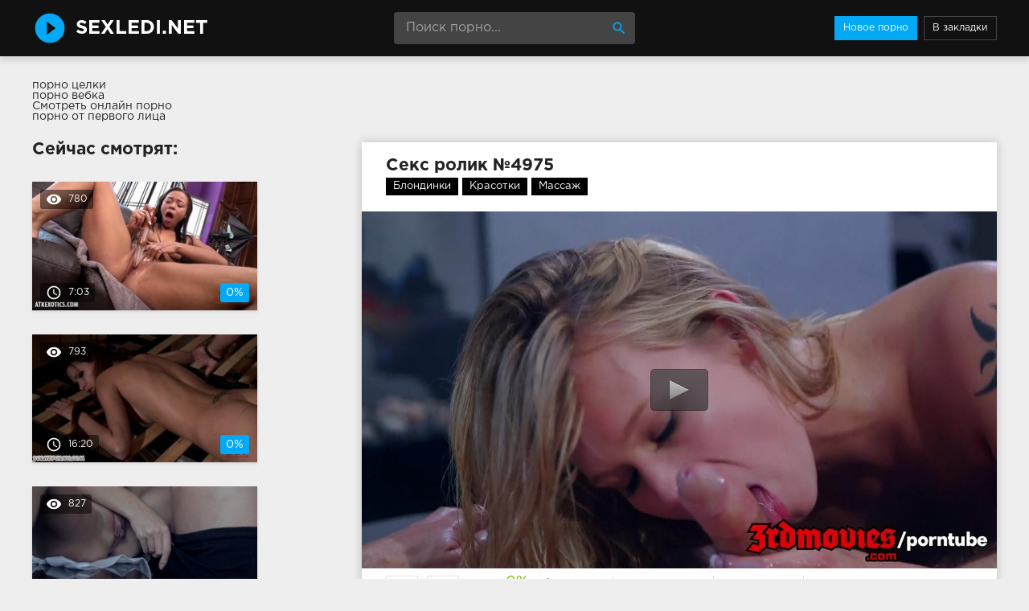

--- FILE ---
content_type: text/html; charset=windows-1251
request_url: http://sexledi.net/4975-video.html
body_size: 7478
content:
<!DOCTYPE html>
<html lang="ru">
<head>
<meta http-equiv="Content-Type" content="text/html; charset=windows-1251" />
<title>Секс ролик №4975 в HD качестве 720p смотреть онлайн</title>
<meta name="description" content="Порно видео #4975 из категорий: Блондинки, Красотки, Массаж. Продолжительность 12:52 минут. Смотреть онлайн или скачать бесплатно (размер 212.74 MB)" />
<link rel="canonical" href="http://sexledi.net/4975-video.html" />
<meta name="viewport" content="width=device-width, initial-scale=1.0" />
</head>

<body>
<!--LiveInternet counter--><script><!--
new Image().src = "//counter.yadro.ru/hit?r"+
escape(document.referrer)+((typeof(screen)=="undefined")?"":
";s"+screen.width+"*"+screen.height+"*"+(screen.colorDepth?
screen.colorDepth:screen.pixelDepth))+";u"+escape(document.URL)+
";h"+escape(document.title.substring(0,80))+
";"+Math.random();//--></script><!--/LiveInternet-->
<div class="wrap">

		<header class="header">
			<div class="header-in wrap-center fx-row fx-middle">
				<a href="/" class="logo fw700 nowrap">SexLedi.net</a>
				<div class="search-box">
					<form id="quicksearch" method="post">
						<input type="hidden" name="do" value="search" />
						<input type="hidden" name="subaction" value="search" />
						<input id="story" name="story" placeholder="Поиск порно..." type="text" />
						<button type="submit" title="Найти"><span class="mat-icon">search</span></button>
					</form>
				</div>
				<ul class="h-menu">
					<li><a href="/" class="active">Новое порно</a></li>
					<li><a href="javascript:void(0);" onclick="return addFavorite(this);" rel="nofollow"  class="upload_link" title="Добавить в закладки">В закладки</a></li>
				</ul>
				<div class="btn-menu"><span class="mat-icon">menu</span></div>
			</div>
		</header>
		
		<!-- END HEADER -->
			
		<main class="main wrap-center">
		<style>.rekl{padding-bottom:25px}</style>
		<div class="rekl">
			<a href="https://rusoska.com/whole">порно целки</a><br>
			<a href="http://pizdenka.club/veb-kamera/">порно вебка</a><br>
			<a href="https://trahkino.me/">Смотреть онлайн порно</a><br>
			<a href="http://porno-mp4.net/ot-pervogo-lica">порно от первого лица</a><br></div>
			

			
			
			<div class=" clearfix">
				<article class="ignore-select full">
	
	<div class="fcols fx-row">
	
		<div class="fleft">
		
			<h1 class="items-title fw700">Секс ролик №4975</h1>
			
			<div class="full-tags"><a href="http://sexledi.net/blondinki/">Блондинки</a>, <a href="http://sexledi.net/krasotki/">Красотки</a>, <a href="http://sexledi.net/massazh/">Массаж</a></div>
			
			<div class="fplayer video-box">
				<script type="text/javascript" src="/player.js"></script>
				<div id="player">Загрузка видео...</div>
				<script type="text/javascript">
				jwplayer("player").setup({
				file: "/video/aHR0cDovL3MwLmJ1Z2FnYWdhLmNvbS80LzgwMDAvNzc4NC5tcDQ=.mp4",
				streamer: "lighttpd",
				aspectratio: "16:9",
				width: "100%",
				stretching: "fill",
				startparam: "start",
				image: "/thumbs/1280x720/7784.jpg",
				});
				</script>
			</div>
			
			<div class="fmeta clearfix">
			
			<div class="fmeta-rate" id="fmeta-rate-4975">
				<div class="rate-plus" id="pluss-4975" onclick="doRateLD('plus', '4975');"><span class="mat-icon">thumb_up</span></div>
				<div class="rate-minus" id="minuss-4975" onclick="doRateLD('minus', '4975');"><span class="mat-icon">thumb_down</span></div>
				<div class="rate-counts"></div>
				<div class="rate-data"><span id="ratig-layer-4975" class="ignore-select"><span class="ratingtypeplusminus ignore-select ratingzero" >0</span></span><span id="vote-num-id-4975">0</span></div>
			</div>
			
				<div class="fm-item"><div>Длительность</div>12:52</div>
				<div class="fm-item"><div>Просмотры</div>776</div>
				<div class="fm-item"><div>Скачать видео</div><a href="/video/aHR0cDovL3MwLmJ1Z2FnYWdhLmNvbS80LzgwMDAvNzc4NC5tcDQ=.mp4" rel="nofollow" download>212.74 MB</a></div>
			</div>
		
			<div class="full-comms ignore-select" id="full-comms">
				<div class="comms-title fx-row fx-middle">
					<span>Будьте первым, напишите свой отзыв!</span>
					<div class="add-comm-btn btn">Написать</div>
				</div>
				<form  method="post" name="dle-comments-form" id="dle-comments-form" ><!--noindex-->
<div class="add-comm-form clearfix" id="add-comm-form">
	
		
		<div class="ac-inputs fx-row">
			<input type="text" maxlength="35" name="name" id="name" placeholder="Ваше имя" />
			<!--<input type="text" maxlength="35" name="mail" id="mail" placeholder="Ваш e-mail (необязательно)" />-->
		</div>
		
			
		<div class="ac-textarea"><link rel="stylesheet" href="http://sexledi.net/engine/editor/jscripts/froala/fonts/font-awesome.css">
<link rel="stylesheet" href="http://sexledi.net/engine/editor/jscripts/froala/css/editor.css">
<script type="text/javascript">
	var text_upload = "Загрузка файлов и изображений на сервер";
</script>
<div class="wseditor"><textarea id="comments" name="comments" rows="10" cols="50" class="ajaxwysiwygeditor"></textarea></div></div>
			

			<div class="ac-protect">
				
				
				<div class="form-item clearfix imp">
					<label>Введите код с картинки:</label>
					<div class="form-secur">
						<input type="text" name="sec_code" id="sec_code" placeholder="Впишите код с картинки" maxlength="45" required /><a onclick="reload(); return false;" title="Кликните на изображение чтобы обновить код, если он неразборчив" href="#"><span id="dle-captcha"><img src="/engine/modules/antibot/antibot.php" alt="Кликните на изображение чтобы обновить код, если он неразборчив" width="160" height="80" /></span></a>
					</div>
				</div>
				
				
			</div>


	<div class="ac-submit clearfix">
		<button name="submit" type="submit">Отправить</button>
	</div>
	
</div>
<!--/noindex-->
		<input type="hidden" name="subaction" value="addcomment" />
		<input type="hidden" name="post_id" id="post_id" value="4975" /></form>
				
<div id="dle-ajax-comments"></div>

				<!--dlenavigationcomments-->
			</div>
		
		</div>
		
		<div class="fright">
			<div class="items-title fw700">Сейчас смотрят:</div>
			
				<div class="item">
					<a href="http://sexledi.net/810-video.html" class="item-link">
						<div class="item-in">
							<div class="item-img img-resp icon-left">
								<img src="/thumbs/278x156/7756.jpg" alt="Секс ролик #810 — Секс-игрушки, Мастурбация, Соло, Оргазм" />
								<div class="item-meta meta-views"><span class="mat-icon">remove_red_eye</span>780</div>
								<div class="item-meta meta-time"><span class="mat-icon">access_time</span>7:03</div>
								<div class="item-meta meta-rate"><span class="ratingtypeplusminus ignore-select ratingzero" >0</span><span id="vote-num-id-810" class="ignore-select">0</span></div>
							</div>
							
						</div>
					</a>
				</div>



				<div class="item">
					<a href="http://sexledi.net/757-video.html" class="item-link">
						<div class="item-in">
							<div class="item-img img-resp icon-left">
								<img src="/thumbs/278x156/270.jpg" alt="Секс ролик #757 — БДСМ, Волосатые киски, Лесбийское" />
								<div class="item-meta meta-views"><span class="mat-icon">remove_red_eye</span>793</div>
								<div class="item-meta meta-time"><span class="mat-icon">access_time</span>16:20</div>
								<div class="item-meta meta-rate"><span class="ratingtypeplusminus ignore-select ratingzero" >0</span><span id="vote-num-id-757" class="ignore-select">0</span></div>
							</div>
							
						</div>
					</a>
				</div>



				<div class="item">
					<a href="http://sexledi.net/5832-video.html" class="item-link">
						<div class="item-in">
							<div class="item-img img-resp icon-left">
								<img src="/thumbs/278x156/4959.jpg" alt="Секс ролик #5832 — Блондинки, Молодые" />
								<div class="item-meta meta-views"><span class="mat-icon">remove_red_eye</span>827</div>
								<div class="item-meta meta-time"><span class="mat-icon">access_time</span>21:35</div>
								<div class="item-meta meta-rate"><span class="ratingtypeplusminus ignore-select ratingzero" >0</span><span id="vote-num-id-5832" class="ignore-select">0</span></div>
							</div>
							
						</div>
					</a>
				</div>



		</div>
		
	</div>
	
	<!-- END FCOLS -->
	
	<div class="items-header">
		<div class="items-title fw700">Похожее порно видео:</div>
	</div>
	<div class="items clearfix">
		
				<div class="item">
					<a href="http://sexledi.net/4964-video.html" class="item-link">
						<div class="item-in">
							<div class="item-img img-resp icon-left">
								<img src="/thumbs/278x156/4605.jpg" alt="Секс ролик #4964 — Молодые, Массаж" />
								<div class="item-meta meta-time"><span class="mat-icon">access_time</span>37:45</div>
							</div>
							
						</div>
					</a>
				</div>
				<div class="item">
					<a href="http://sexledi.net/4227-video.html" class="item-link">
						<div class="item-in">
							<div class="item-img img-resp icon-left">
								<img src="/thumbs/278x156/2412.jpg" alt="Секс ролик #4227 — Массаж, Доминирование" />
								<div class="item-meta meta-time"><span class="mat-icon">access_time</span>10:56</div>
							</div>
							
						</div>
					</a>
				</div>
				<div class="item">
					<a href="http://sexledi.net/4194-video.html" class="item-link">
						<div class="item-in">
							<div class="item-img img-resp icon-left">
								<img src="/thumbs/278x156/518.jpg" alt="Секс ролик #4194 — Блондинки, Минет" />
								<div class="item-meta meta-time"><span class="mat-icon">access_time</span>7:00</div>
							</div>
							
						</div>
					</a>
				</div>
				<div class="item">
					<a href="http://sexledi.net/3974-video.html" class="item-link">
						<div class="item-in">
							<div class="item-img img-resp icon-left">
								<img src="/thumbs/278x156/472.jpg" alt="Секс ролик #3974 — Молодые" />
								<div class="item-meta meta-time"><span class="mat-icon">access_time</span>7:00</div>
							</div>
							
						</div>
					</a>
				</div>
				<div class="item">
					<a href="http://sexledi.net/3001-video.html" class="item-link">
						<div class="item-in">
							<div class="item-img img-resp icon-left">
								<img src="/thumbs/278x156/423.jpg" alt="Секс ролик #3001 — Молодые" />
								<div class="item-meta meta-time"><span class="mat-icon">access_time</span>9:00</div>
							</div>
							
						</div>
					</a>
				</div>
				<div class="item">
					<a href="http://sexledi.net/2365-video.html" class="item-link">
						<div class="item-in">
							<div class="item-img img-resp icon-left">
								<img src="/thumbs/278x156/587.jpg" alt="Секс ролик #2365 — Блондинки, Красотки" />
								<div class="item-meta meta-time"><span class="mat-icon">access_time</span>7:00</div>
							</div>
							
						</div>
					</a>
				</div>
				<div class="item">
					<a href="http://sexledi.net/2184-video.html" class="item-link">
						<div class="item-in">
							<div class="item-img img-resp icon-left">
								<img src="/thumbs/278x156/8437.jpg" alt="Секс ролик #2184 — Брюнетки, В ванной, Дрочка, Камшоты, Красотки, Массаж, Минет, Худые" />
								<div class="item-meta meta-time"><span class="mat-icon">access_time</span>7:00</div>
							</div>
							
						</div>
					</a>
				</div>
				<div class="item">
					<a href="http://sexledi.net/2168-video.html" class="item-link">
						<div class="item-in">
							<div class="item-img img-resp icon-left">
								<img src="/thumbs/278x156/988.jpg" alt="Секс ролик #2168 — Мастурбация, Попки, Массаж" />
								<div class="item-meta meta-time"><span class="mat-icon">access_time</span>27:45</div>
							</div>
							
						</div>
					</a>
				</div>
				<div class="item">
					<a href="http://sexledi.net/2144-video.html" class="item-link">
						<div class="item-in">
							<div class="item-img img-resp icon-left">
								<img src="/thumbs/278x156/1209.jpg" alt="Секс ролик #2144 — Худые, Массаж" />
								<div class="item-meta meta-time"><span class="mat-icon">access_time</span>30:12</div>
							</div>
							
						</div>
					</a>
				</div>
				<div class="item">
					<a href="http://sexledi.net/1715-video.html" class="item-link">
						<div class="item-in">
							<div class="item-img img-resp icon-left">
								<img src="/thumbs/278x156/7570.jpg" alt="Секс ролик #1715 — Блондинки, Гламурное, Камшоты, Куни, Минет, Наездницы, Раком, Страстное" />
								<div class="item-meta meta-time"><span class="mat-icon">access_time</span>10:09</div>
							</div>
							
						</div>
					</a>
				</div>
				<div class="item">
					<a href="http://sexledi.net/1173-video.html" class="item-link">
						<div class="item-in">
							<div class="item-img img-resp icon-left">
								<img src="/thumbs/278x156/7795.jpg" alt="Секс ролик #1173 — Минет, Раком, Камшоты, Блондинки, Страстное" />
								<div class="item-meta meta-time"><span class="mat-icon">access_time</span>10:00</div>
							</div>
							
						</div>
					</a>
				</div>
				<div class="item">
					<a href="http://sexledi.net/916-video.html" class="item-link">
						<div class="item-in">
							<div class="item-img img-resp icon-left">
								<img src="/thumbs/278x156/1433.jpg" alt="Секс ролик #916 — Массаж" />
								<div class="item-meta meta-time"><span class="mat-icon">access_time</span>19:55</div>
							</div>
							
						</div>
					</a>
				</div>
	</div>
			
</article>
			</div>
			
			
		
		</main>
		
		<!-- END MAIN -->
		
		<nav class="nav">
			<ul class="nav-in wrap-center fx-row">
<li><a href="/aziatskoe/" title="Азиатское порно"><span>Азиатское</span> <span>146</span></a></li>
<li><a href="/analnoe/" title="Анальное порно"><span>Анальное</span> <span>671</span></a></li>
<li><a href="/bdsm/" title="БДСМ порно"><span>БДСМ</span> <span>95</span></a></li>
<li><a href="/blondinki/" title="Порно с блондинками"><span>Блондинки</span> <span>1089</span></a></li>
<li><a href="/bolshie-siski/" title="Порно с большими сиськами"><span>Большие сиськи</span> <span>711</span></a></li>
<li><a href="/bolshie-chleny/" title="Порно с большими членами"><span>Большие члены</span> <span>170</span></a></li>
<li><a href="/bondazh/" title="Бондаж порно"><span>Бондаж</span> <span>33</span></a></li>
<li><a href="/britye-kiski/" title="Порно с бритыми кисками"><span>Бритые киски</span> <span>40</span></a></li>
<li><a href="/bryunetki/" title="Порно с брюнетками"><span>Брюнетки</span> <span>1467</span></a></li>
<li><a href="/v-avto/" title="Порно в авто"><span>В авто</span> <span>32</span></a></li>
<li><a href="/v-vannoy/" title="Порно в ванной"><span>В ванной</span> <span>55</span></a></li>
<li><a href="/v-dva-stvola/" title="Порно в два ствола"><span>В два ствола</span> <span>100</span></a></li>
<li><a href="/v-nizhnem-bele/" title="Порно в нижнем белье"><span>В нижнем белье</span> <span>49</span></a></li>
<li><a href="/v-ofise/" title="Порно в офисе"><span>В офисе</span> <span>197</span></a></li>
<li><a href="/v-chulkah/" title="Порно в чулках"><span>В чулках</span> <span>555</span></a></li>
<li><a href="/vibrator/" title="Порно с вибратором"><span>Вибратор</span> <span>30</span></a></li>
<li><a href="/volosatye-kiski/" title="Порно с волосатыми кисками"><span>Волосатые киски</span> <span>87</span></a></li>
<li><a href="/vtroem/" title="Порно втроем"><span>Втроем</span> <span>383</span></a></li>
<li><a href="/gangbang/" title="Ганг банг порно"><span>Ганг банг</span> <span>29</span></a></li>
<li><a href="/glamurnoe/" title="Гламурное порно"><span>Гламурное</span> <span>25</span></a></li>
<li><a href="/glubokaya-glotka/" title="Порно с глубокой глоткой"><span>Глубокая глотка</span> <span>66</span></a></li>
<li><a href="/gospozha/" title="Госпожа порно"><span>Госпожа</span> <span>22</span></a></li>
<li><a href="/gruboe/" title="Грубое порно"><span>Грубое</span> <span>53</span></a></li>
<li><a href="/gruppovoe/" title="Групповое порно"><span>Групповое</span> <span>344</span></a></li>
<li><a href="/dve-devushki/" title="Порно с двумя девушками"><span>Две девушки</span> <span>27</span></a></li>
<li><a href="/dildo/" title="Порно с дилдо"><span>Дилдо</span> <span>61</span></a></li>
<li><a href="/dominirovanie/" title="Порно с доминированием"><span>Доминирование</span> <span>91</span></a></li>
<li><a href="/drochka/" title="Порно с дрочкой членов"><span>Дрочка</span> <span>106</span></a></li>
<li><a href="/zhmzh/" title="ЖМЖ порно"><span>ЖМЖ</span> <span>22</span></a></li>
<li><a href="/zhestkoe/" title="Жесткое порно"><span>Жесткое</span> <span>100</span></a></li>
<li><a href="/zrelye/" title="Порно зрелых"><span>Зрелые</span> <span>277</span></a></li>
<li><a href="/izmena/" title="Порно с изменой"><span>Измена</span> <span>47</span></a></li>
<li><a href="/incest/" title="Инцест порно"><span>Инцест</span> <span>23</span></a></li>
<li><a href="/kamshoty/" title="Порно камшоты"><span>Камшоты</span> <span>352</span></a></li>
<li><a href="/kasting/" title="Порно кастинг"><span>Кастинг</span> <span>197</span></a></li>
<li><a href="/krasivye-siski/" title="Порно с красивыми сиськами"><span>Красивые сиськи</span> <span>18</span></a></li>
<li><a href="/krasotki/" title="Порно с красотками"><span>Красотки</span> <span>450</span></a></li>
<li><a href="/krupnym-planom/" title="Порно крупным планом"><span>Крупным планом</span> <span>90</span></a></li>
<li><a href="/kukold/" title="Куколд порно"><span>Куколд</span> <span>13</span></a></li>
<li><a href="/kuni/" title="Порно куни"><span>Куни</span> <span>106</span></a></li>
<li><a href="/lateks/" title="Порно в латексе"><span>Латекс</span> <span>47</span></a></li>
<li><a href="/latinki/" title="Порно с латинками"><span>Латинки</span> <span>88</span></a></li>
<li><a href="/lesbiyskoe/" title="Лесбийское порно"><span>Лесбийское</span> <span>344</span></a></li>
<li><a href="/lizhut-yayca/" title="Лижут яйца порно"><span>Лижут яйца</span> <span>34</span></a></li>
<li><a href="/lyubitelskoe/" title="Любительское порно"><span>Любительское</span> <span>466</span></a></li>
<li><a href="/malenkie-siski/" title="Порно с маленькими сиськами"><span>Маленькие сиськи</span> <span>49</span></a></li>
<li><a href="/mamki/" title="Мамки порно"><span>Мамки</span> <span>186</span></a></li>
<li><a href="/massazh/" title="Массаж порно"><span>Массаж</span> <span>161</span></a></li>
<li><a href="/masturbaciya/" title="Порно с мастурбацией"><span>Мастурбация</span> <span>443</span></a></li>
<li><a href="/macheha/" title="Порно мачеха"><span>Мачеха</span> <span>13</span></a></li>
<li><a href="/mezhrassovoe/" title="Межрассовое порно"><span>Межрассовое</span> <span>149</span></a></li>
<li><a href="/milfy/" title="Порно милф"><span>Милфы</span> <span>75</span></a></li>
<li><a href="/minet/" title="Порно с минетом"><span>Минет</span> <span>883</span></a></li>
<li><a href="/molodye/" title="Порно молодых"><span>Молодые</span> <span>1095</span></a></li>
<li><a href="/muzh-i-zhena/" title="Порно с мужем и женой"><span>Муж и жена</span> <span>90</span></a></li>
<li><a href="/mulatki/" title="Порно с мулатками"><span>Мулатки</span> <span>38</span></a></li>
<li><a href="/na-divane/" title="Порно на диване"><span>На диване</span> <span>21</span></a></li>
<li><a href="/na-kablukah/" title="Порно на каблуках"><span>На каблуках</span> <span>31</span></a></li>
<li><a href="/na-krovati/" title="Порно на кровати"><span>На кровати</span> <span>24</span></a></li>
<li><a href="/na-prirode/" title="Порно на природе"><span>На природе</span> <span>172</span></a></li>
<li><a href="/naezdnicy/" title="Порно наездница"><span>Наездницы</span> <span>242</span></a></li>
<li><a href="/naturalnye-siski/" title="Порно с натуральными сиськами"><span>Натуральные сиськи</span> <span>48</span></a></li>
<li><a href="/negrityanki/" title="Порно с негритянками"><span>Негритянки</span> <span>34</span></a></li>
<li><a href="/negry/" title="Порно с неграми"><span>Негры</span> <span>136</span></a></li>
<li><a href="/orgazm/" title="Оргазм порно"><span>Оргазм</span> <span>122</span></a></li>
<li><a href="/orgii/" title="Оргии порно"><span>Оргии</span> <span>67</span></a></li>
<li><a href="/ot-pervogo-lica/" title="Порно от первого лица"><span>От первого лица</span> <span>236</span></a></li>
<li><a href="/pikap/" title="Пикап порно"><span>Пикап</span> <span>50</span></a></li>
<li><a href="/popki/" title="Попки порно"><span>Попки</span> <span>104</span></a></li>
<li><a href="/pocelui/" title="Поцелуи порно"><span>Поцелуи</span> <span>21</span></a></li>
<li><a href="/publichnoe/" title="Публичное порно"><span>Публичное</span> <span>64</span></a></li>
<li><a href="/pyanye/" title="Порно с пьяными"><span>Пьяные</span> <span>26</span></a></li>
<li><a href="/rabyni/" title="Порно с рабынями"><span>Рабыни</span> <span>20</span></a></li>
<li><a href="/rakom/" title="Порно раком"><span>Раком</span> <span>343</span></a></li>
<li><a href="/russkoe/" title="Русское порно"><span>Русское</span> <span>354</span></a></li>
<li><a href="/ryzhie/" title="Порно с рыжими"><span>Рыжие</span> <span>226</span></a></li>
<li><a href="/svingery/" title="Порно со свингерами"><span>Свингеры</span> <span>21</span></a></li>
<li><a href="/svyazyvanie/" title="Порно со связыванием"><span>Связывание</span> <span>25</span></a></li>
<li><a href="/sekretarshi/" title="Порно с секретаршами"><span>Секретарши</span> <span>42</span></a></li>
<li><a href="/seks-igrushki/" title="Порно с секс-игрушками"><span>Секс-игрушки</span> <span>294</span></a></li>
<li><a href="/silikonovye-siski/" title="Порно с силиконовыми сиськами"><span>Силиконовые сиськи</span> <span>21</span></a></li>
<li><a href="/skvirt/" title="Порно со сквиртом"><span>Сквирт</span> <span>15</span></a></li>
<li><a href="/solo/" title="Порно соло"><span>Соло</span> <span>70</span></a></li>
<li><a href="/sperma/" title="Сперма порно"><span>Сперма</span> <span>520</span></a></li>
<li><a href="/sperma-vytekaet/" title="Порно с вытекающей спермой"><span>Сперма вытекает</span> <span>88</span></a></li>
<li><a href="/sperma-na-lice/" title="Порно со спермой на лице"><span>Сперма на лице</span> <span>223</span></a></li>
<li><a href="/spyaschie/" title="Порно со спящими"><span>Спящие</span> <span>48</span></a></li>
<li><a href="/strapon/" title="Порно со страпоном"><span>Страпон</span> <span>51</span></a></li>
<li><a href="/strastnoe/" title="Страстное порно"><span>Страстное</span> <span>78</span></a></li>
<li><a href="/studenty/" title="Порно студентов"><span>Студенты</span> <span>41</span></a></li>
<li><a href="/tatuirovannye/" title="Порно с татуированными"><span>Татуированные</span> <span>51</span></a></li>
<li><a href="/tolstuhi/" title="Порно с толстухами"><span>Толстухи</span> <span>102</span></a></li>
<li><a href="/transvistity/" title="Порно с трансами"><span>Трансвиститы</span> <span>53</span></a></li>
<li><a href="/trusiki/" title="Порно с трусиками"><span>Трусики</span> <span>18</span></a></li>
<li><a href="/fetish/" title="Фетиш порно"><span>Фетиш</span> <span>107</span></a></li>
<li><a href="/fisting/" title="Фистинг порно"><span>Фистинг</span> <span>62</span></a></li>
<li><a href="/hardkor/" title="Хардкор порно"><span>Хардкор</span> <span>190</span></a></li>
<li><a href="/hudye/" title="Порно с худыми девушками"><span>Худые</span> <span>153</span></a></li>
<li><a href="/erotika/" title="Порно с эротикой"><span>Эротика</span> <span>11</span></a></li>
<li><a href="/yaponki/" title="Порно с японками"><span>Японки</span> <span>35</span></a></li>

			</ul>
		</nav>
		
		<!-- END NAV -->
	
</div>

<!-- END WRAP -->

<link href="/templates/Default/style/styles.css" type="text/css" rel="stylesheet" />
<link href="/templates/Default/style/engine.css" type="text/css" rel="stylesheet" />
<script type="text/javascript" src="/engine/classes/js/jquery.js"></script>
<script type="text/javascript" src="/engine/classes/js/jqueryui.js"></script>
<script type="text/javascript" src="/engine/classes/js/dle_js.js"></script>
<script type="text/javascript" src="/engine/editor/jscripts/froala/editor.js"></script>
<script type="text/javascript" src="/engine/editor/jscripts/froala/languages/ru.js"></script>
<link media="screen" href="/engine/editor/css/default.css" type="text/css" rel="stylesheet" />
<script src="/templates/Default/js/libs.js"></script>
<script type="text/javascript">
<!--
var dle_root       = '/';
var dle_admin      = '';
var dle_login_hash = '';
var dle_group      = 5;
var dle_skin       = 'Default';
var dle_wysiwyg    = '1';
var quick_wysiwyg  = '1';
var dle_act_lang   = ["Да", "Нет", "Ввод", "Отмена", "Сохранить", "Удалить", "Загрузка. Пожалуйста, подождите..."];
var menu_short     = 'Быстрое редактирование';
var menu_full      = 'Полное редактирование';
var menu_profile   = 'Просмотр профиля';
var menu_send      = 'Отправить сообщение';
var menu_uedit     = 'Админцентр';
var dle_info       = 'Информация';
var dle_confirm    = 'Подтверждение';
var dle_prompt     = 'Ввод информации';
var dle_req_field  = 'Заполните все необходимые поля';
var dle_del_agree  = 'Вы действительно хотите удалить? Данное действие невозможно будет отменить';
var dle_spam_agree = 'Вы действительно хотите отметить пользователя как спамера? Это приведёт к удалению всех его комментариев';
var dle_complaint  = 'Укажите текст Вашей жалобы для администрации:';
var dle_big_text   = 'Выделен слишком большой участок текста.';
var dle_orfo_title = 'Укажите комментарий для администрации к найденной ошибке на странице';
var dle_p_send     = 'Отправить';
var dle_p_send_ok  = 'Уведомление успешно отправлено';
var dle_save_ok    = 'Изменения успешно сохранены. Обновить страницу?';
var dle_reply_title= 'Ответ на комментарий';
var dle_tree_comm  = '0';
var dle_del_news   = 'Удалить статью';
var allow_dle_delete_news   = false;

jQuery(function($){
	
      $('#comments').froalaEditor({
        dle_root: dle_root,
        dle_upload_area : "comments",
        dle_upload_user : "",
        dle_upload_news : "0",
        width: '100%',
        height: '220',
        language: 'ru',
		placeholderText: '',
        enter: $.FroalaEditor.ENTER_BR,
        toolbarSticky: false,
        theme: 'gray',
        linkAlwaysNoFollow: false,
        linkInsertButtons: ['linkBack'],
        linkList:[],
        linkAutoPrefix: '',
        linkStyles: {
          'fr-strong': 'Bold',
          'fr-text-red': 'Red',
          'fr-text-blue': 'Blue',
          'fr-text-green': 'Green'
        },
        linkText: true,
		htmlAllowedTags: ['div', 'span', 'p', 'br', 'strong', 'em', 'ul', 'li', 'ol', 'b', 'u', 'i', 's', 'a', 'img'],
		htmlAllowedAttrs: ['class', 'href', 'alt', 'src', 'style', 'target'],
		pastePlain: true,
        imageInsertButtons: ['imageBack', '|', 'imageByURL'],
        imagePaste: false,
        imageStyles: {
          'fr-bordered': 'Borders',
          'fr-rounded': 'Rounded',
          'fr-padded': 'Padded',
          'fr-shadows': 'Shadows',
        },
		
        toolbarButtonsXS: ['bold', 'italic', 'underline', 'strikeThrough', '|', 'align', 'formatOL', 'formatUL', '|', 'insertLink', 'dleleech', 'emoticons', '|', 'dlehide', 'dlequote', 'dlespoiler'],

        toolbarButtonsSM: ['bold', 'italic', 'underline', 'strikeThrough', '|', 'align', 'formatOL', 'formatUL', '|', 'insertLink', 'dleleech', 'emoticons', '|', 'dlehide', 'dlequote', 'dlespoiler'],

        toolbarButtonsMD: ['bold', 'italic', 'underline', 'strikeThrough', '|', 'align', 'formatOL', 'formatUL', '|', 'insertLink', 'dleleech', 'emoticons', '|', 'dlehide', 'dlequote', 'dlespoiler'],

        toolbarButtons: ['bold', 'italic', 'underline', 'strikeThrough', '|', 'align', 'formatOL', 'formatUL', '|', 'insertLink', 'dleleech', 'emoticons', '|', 'dlehide', 'dlequote', 'dlespoiler']

      });

$('#dle-comments-form').submit(function() {
	doAddComments();
	return false;
});
});
//-->
</script>

<script defer src="https://static.cloudflareinsights.com/beacon.min.js/vcd15cbe7772f49c399c6a5babf22c1241717689176015" integrity="sha512-ZpsOmlRQV6y907TI0dKBHq9Md29nnaEIPlkf84rnaERnq6zvWvPUqr2ft8M1aS28oN72PdrCzSjY4U6VaAw1EQ==" data-cf-beacon='{"version":"2024.11.0","token":"ca10b285f10a4155bc6e1abcade1e4fe","r":1,"server_timing":{"name":{"cfCacheStatus":true,"cfEdge":true,"cfExtPri":true,"cfL4":true,"cfOrigin":true,"cfSpeedBrain":true},"location_startswith":null}}' crossorigin="anonymous"></script>
</body>
</html>
